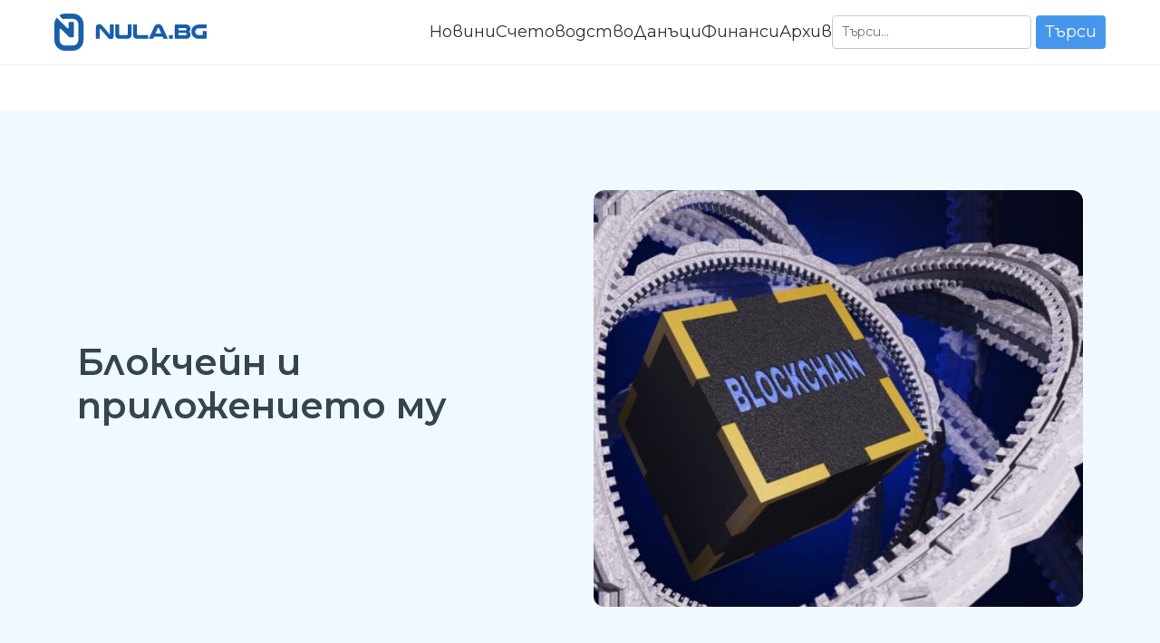

--- FILE ---
content_type: text/html; charset=UTF-8
request_url: https://nula.bg/blog/blockchain/
body_size: 13022
content:
<!doctype html>
<html lang="bg-BG">
<head>
    <meta charset="UTF-8"/>
    <meta name="viewport" content="width=device-width, initial-scale=1, maximum-scale=1"/>

    <meta name='robots' content='index, follow, max-image-preview:large, max-snippet:-1, max-video-preview:-1' />

	<!-- This site is optimized with the Yoast SEO plugin v19.6 - https://yoast.com/wordpress/plugins/seo/ -->
	<title>Блокчейн и приложението му - Blog - Nula.bg</title>
	<meta name="description" content="Блокчейнът е инструмент, който променя правилата на играта в света на бизнеса. Тойпредлага децентрализиран и сигурен начин за извършване на трансакции, съхраняване наданни." />
	<link rel="canonical" href="https://nula.bg/blog/blockchain/" />
	<meta property="og:locale" content="bg_BG" />
	<meta property="og:type" content="article" />
	<meta property="og:title" content="Блокчейн и приложението му - Blog - Nula.bg" />
	<meta property="og:description" content="Блокчейнът е инструмент, който променя правилата на играта в света на бизнеса. Тойпредлага децентрализиран и сигурен начин за извършване на трансакции, съхраняване наданни." />
	<meta property="og:url" content="https://nula.bg/blog/blockchain/" />
	<meta property="og:site_name" content="Blog - Nula.bg" />
	<meta property="article:publisher" content="https://www.facebook.com/nula.bg" />
	<meta property="article:published_time" content="2024-04-25T13:49:22+00:00" />
	<meta property="article:modified_time" content="2024-04-29T09:00:53+00:00" />
	<meta property="og:image" content="https://blog.nula.bg/wp-content/uploads/2024/04/viber_image_2024-04-25_16-48-35-711.jpg" />
	<meta property="og:image:width" content="1228" />
	<meta property="og:image:height" content="1046" />
	<meta property="og:image:type" content="image/jpeg" />
	<meta name="author" content="Александра Димитрова" />
	<meta name="twitter:card" content="summary_large_image" />
	<meta name="twitter:label1" content="Written by" />
	<meta name="twitter:data1" content="Александра Димитрова" />
	<script type="application/ld+json" class="yoast-schema-graph">{"@context":"https://schema.org","@graph":[{"@type":"Article","@id":"https://nula.bg/blog/blockchain/#article","isPartOf":{"@id":"https://nula.bg/blog/blockchain/"},"author":{"name":"Александра Димитрова","@id":"https://nula.bg/blog/#/schema/person/a6b14b02acb66752898d04a1ece0fc1f"},"headline":"Блокчейн и приложението му","datePublished":"2024-04-25T13:49:22+00:00","dateModified":"2024-04-29T09:00:53+00:00","mainEntityOfPage":{"@id":"https://nula.bg/blog/blockchain/"},"wordCount":18,"publisher":{"@id":"https://nula.bg/blog/#organization"},"image":{"@id":"https://nula.bg/blog/blockchain/#primaryimage"},"thumbnailUrl":"https://nula.bg/blog/wp-content/uploads/2024/04/viber_image_2024-04-25_16-48-35-711.jpg","keywords":["finance"],"articleSection":["Uncategorized"],"inLanguage":"bg-BG"},{"@type":"WebPage","@id":"https://nula.bg/blog/blockchain/","url":"https://nula.bg/blog/blockchain/","name":"Блокчейн и приложението му - Blog - Nula.bg","isPartOf":{"@id":"https://nula.bg/blog/#website"},"primaryImageOfPage":{"@id":"https://nula.bg/blog/blockchain/#primaryimage"},"image":{"@id":"https://nula.bg/blog/blockchain/#primaryimage"},"thumbnailUrl":"https://nula.bg/blog/wp-content/uploads/2024/04/viber_image_2024-04-25_16-48-35-711.jpg","datePublished":"2024-04-25T13:49:22+00:00","dateModified":"2024-04-29T09:00:53+00:00","description":"Блокчейнът е инструмент, който променя правилата на играта в света на бизнеса. Тойпредлага децентрализиран и сигурен начин за извършване на трансакции, съхраняване наданни.","breadcrumb":{"@id":"https://nula.bg/blog/blockchain/#breadcrumb"},"inLanguage":"bg-BG","potentialAction":[{"@type":"ReadAction","target":["https://nula.bg/blog/blockchain/"]}]},{"@type":"ImageObject","inLanguage":"bg-BG","@id":"https://nula.bg/blog/blockchain/#primaryimage","url":"https://nula.bg/blog/wp-content/uploads/2024/04/viber_image_2024-04-25_16-48-35-711.jpg","contentUrl":"https://nula.bg/blog/wp-content/uploads/2024/04/viber_image_2024-04-25_16-48-35-711.jpg","width":1228,"height":1046},{"@type":"BreadcrumbList","@id":"https://nula.bg/blog/blockchain/#breadcrumb","itemListElement":[{"@type":"ListItem","position":1,"name":"Home","item":"https://nula.bg/blog/"},{"@type":"ListItem","position":2,"name":"Блокчейн и приложението му"}]},{"@type":"WebSite","@id":"https://nula.bg/blog/#website","url":"https://nula.bg/blog/","name":"Blog - Nula.bg","description":"The missing business banking app","publisher":{"@id":"https://nula.bg/blog/#organization"},"potentialAction":[{"@type":"SearchAction","target":{"@type":"EntryPoint","urlTemplate":"https://nula.bg/blog/?s={search_term_string}"},"query-input":"required name=search_term_string"}],"inLanguage":"bg-BG"},{"@type":"Organization","@id":"https://nula.bg/blog/#organization","name":"Cloud Tech LTD","url":"https://nula.bg/blog/","sameAs":["https://www.facebook.com/nula.bg"],"logo":{"@type":"ImageObject","inLanguage":"bg-BG","@id":"https://nula.bg/blog/#/schema/logo/image/","url":"https://blog.nula.bg/wp-content/uploads/2016/12/nula-blog-logo-02.svg","contentUrl":"https://blog.nula.bg/wp-content/uploads/2016/12/nula-blog-logo-02.svg","width":"1024","height":"1024","caption":"Cloud Tech LTD"},"image":{"@id":"https://nula.bg/blog/#/schema/logo/image/"}},{"@type":"Person","@id":"https://nula.bg/blog/#/schema/person/a6b14b02acb66752898d04a1ece0fc1f","name":"Александра Димитрова","image":{"@type":"ImageObject","inLanguage":"bg-BG","@id":"https://nula.bg/blog/#/schema/person/image/","url":"https://secure.gravatar.com/avatar/ab8bfe2b6c4156bdf3e023ea9165adf4?s=96&d=mm&r=g","contentUrl":"https://secure.gravatar.com/avatar/ab8bfe2b6c4156bdf3e023ea9165adf4?s=96&d=mm&r=g","caption":"Александра Димитрова"},"description":"Казвам се Александра Димитрова и съм последна година студент в специалност “Счетоводство, финанси и дигитални приложения” в Софийски университет “Св. Климент Охридски”. Повече от година работя за Банка ДСК и развивам моите умения като риск експерт. Нещото, което най-много ме вдъхновява е да пътувам и да опознавам нови места по света.","sameAs":["http://www.nula.bg"],"url":"https://nula.bg/blog/author/alexandra/"}]}</script>
	<!-- / Yoast SEO plugin. -->


<link rel='dns-prefetch' href='//nula.bg' />
<link rel="alternate" type="application/rss+xml" title="Blog - Nula.bg &raquo; Поток" href="https://nula.bg/blog/feed/" />
<link rel="alternate" type="application/rss+xml" title="Blog - Nula.bg &raquo; поток за коментари" href="https://nula.bg/blog/comments/feed/" />
<script type="text/javascript">
window._wpemojiSettings = {"baseUrl":"https:\/\/s.w.org\/images\/core\/emoji\/14.0.0\/72x72\/","ext":".png","svgUrl":"https:\/\/s.w.org\/images\/core\/emoji\/14.0.0\/svg\/","svgExt":".svg","source":{"concatemoji":"https:\/\/nula.bg\/blog\/wp-includes\/js\/wp-emoji-release.min.js?ver=6.2.8"}};
/*! This file is auto-generated */
!function(e,a,t){var n,r,o,i=a.createElement("canvas"),p=i.getContext&&i.getContext("2d");function s(e,t){p.clearRect(0,0,i.width,i.height),p.fillText(e,0,0);e=i.toDataURL();return p.clearRect(0,0,i.width,i.height),p.fillText(t,0,0),e===i.toDataURL()}function c(e){var t=a.createElement("script");t.src=e,t.defer=t.type="text/javascript",a.getElementsByTagName("head")[0].appendChild(t)}for(o=Array("flag","emoji"),t.supports={everything:!0,everythingExceptFlag:!0},r=0;r<o.length;r++)t.supports[o[r]]=function(e){if(p&&p.fillText)switch(p.textBaseline="top",p.font="600 32px Arial",e){case"flag":return s("\ud83c\udff3\ufe0f\u200d\u26a7\ufe0f","\ud83c\udff3\ufe0f\u200b\u26a7\ufe0f")?!1:!s("\ud83c\uddfa\ud83c\uddf3","\ud83c\uddfa\u200b\ud83c\uddf3")&&!s("\ud83c\udff4\udb40\udc67\udb40\udc62\udb40\udc65\udb40\udc6e\udb40\udc67\udb40\udc7f","\ud83c\udff4\u200b\udb40\udc67\u200b\udb40\udc62\u200b\udb40\udc65\u200b\udb40\udc6e\u200b\udb40\udc67\u200b\udb40\udc7f");case"emoji":return!s("\ud83e\udef1\ud83c\udffb\u200d\ud83e\udef2\ud83c\udfff","\ud83e\udef1\ud83c\udffb\u200b\ud83e\udef2\ud83c\udfff")}return!1}(o[r]),t.supports.everything=t.supports.everything&&t.supports[o[r]],"flag"!==o[r]&&(t.supports.everythingExceptFlag=t.supports.everythingExceptFlag&&t.supports[o[r]]);t.supports.everythingExceptFlag=t.supports.everythingExceptFlag&&!t.supports.flag,t.DOMReady=!1,t.readyCallback=function(){t.DOMReady=!0},t.supports.everything||(n=function(){t.readyCallback()},a.addEventListener?(a.addEventListener("DOMContentLoaded",n,!1),e.addEventListener("load",n,!1)):(e.attachEvent("onload",n),a.attachEvent("onreadystatechange",function(){"complete"===a.readyState&&t.readyCallback()})),(e=t.source||{}).concatemoji?c(e.concatemoji):e.wpemoji&&e.twemoji&&(c(e.twemoji),c(e.wpemoji)))}(window,document,window._wpemojiSettings);
</script>
<style type="text/css">
img.wp-smiley,
img.emoji {
	display: inline !important;
	border: none !important;
	box-shadow: none !important;
	height: 1em !important;
	width: 1em !important;
	margin: 0 0.07em !important;
	vertical-align: -0.1em !important;
	background: none !important;
	padding: 0 !important;
}
</style>
	<link rel='stylesheet' id='wp-block-library-css' href='https://nula.bg/blog/wp-includes/css/dist/block-library/style.min.css?ver=6.2.8' type='text/css' media='all' />
<link rel='stylesheet' id='classic-theme-styles-css' href='https://nula.bg/blog/wp-includes/css/classic-themes.min.css?ver=6.2.8' type='text/css' media='all' />
<style id='global-styles-inline-css' type='text/css'>
body{--wp--preset--color--black: #000000;--wp--preset--color--cyan-bluish-gray: #abb8c3;--wp--preset--color--white: #ffffff;--wp--preset--color--pale-pink: #f78da7;--wp--preset--color--vivid-red: #cf2e2e;--wp--preset--color--luminous-vivid-orange: #ff6900;--wp--preset--color--luminous-vivid-amber: #fcb900;--wp--preset--color--light-green-cyan: #7bdcb5;--wp--preset--color--vivid-green-cyan: #00d084;--wp--preset--color--pale-cyan-blue: #8ed1fc;--wp--preset--color--vivid-cyan-blue: #0693e3;--wp--preset--color--vivid-purple: #9b51e0;--wp--preset--gradient--vivid-cyan-blue-to-vivid-purple: linear-gradient(135deg,rgba(6,147,227,1) 0%,rgb(155,81,224) 100%);--wp--preset--gradient--light-green-cyan-to-vivid-green-cyan: linear-gradient(135deg,rgb(122,220,180) 0%,rgb(0,208,130) 100%);--wp--preset--gradient--luminous-vivid-amber-to-luminous-vivid-orange: linear-gradient(135deg,rgba(252,185,0,1) 0%,rgba(255,105,0,1) 100%);--wp--preset--gradient--luminous-vivid-orange-to-vivid-red: linear-gradient(135deg,rgba(255,105,0,1) 0%,rgb(207,46,46) 100%);--wp--preset--gradient--very-light-gray-to-cyan-bluish-gray: linear-gradient(135deg,rgb(238,238,238) 0%,rgb(169,184,195) 100%);--wp--preset--gradient--cool-to-warm-spectrum: linear-gradient(135deg,rgb(74,234,220) 0%,rgb(151,120,209) 20%,rgb(207,42,186) 40%,rgb(238,44,130) 60%,rgb(251,105,98) 80%,rgb(254,248,76) 100%);--wp--preset--gradient--blush-light-purple: linear-gradient(135deg,rgb(255,206,236) 0%,rgb(152,150,240) 100%);--wp--preset--gradient--blush-bordeaux: linear-gradient(135deg,rgb(254,205,165) 0%,rgb(254,45,45) 50%,rgb(107,0,62) 100%);--wp--preset--gradient--luminous-dusk: linear-gradient(135deg,rgb(255,203,112) 0%,rgb(199,81,192) 50%,rgb(65,88,208) 100%);--wp--preset--gradient--pale-ocean: linear-gradient(135deg,rgb(255,245,203) 0%,rgb(182,227,212) 50%,rgb(51,167,181) 100%);--wp--preset--gradient--electric-grass: linear-gradient(135deg,rgb(202,248,128) 0%,rgb(113,206,126) 100%);--wp--preset--gradient--midnight: linear-gradient(135deg,rgb(2,3,129) 0%,rgb(40,116,252) 100%);--wp--preset--duotone--dark-grayscale: url('#wp-duotone-dark-grayscale');--wp--preset--duotone--grayscale: url('#wp-duotone-grayscale');--wp--preset--duotone--purple-yellow: url('#wp-duotone-purple-yellow');--wp--preset--duotone--blue-red: url('#wp-duotone-blue-red');--wp--preset--duotone--midnight: url('#wp-duotone-midnight');--wp--preset--duotone--magenta-yellow: url('#wp-duotone-magenta-yellow');--wp--preset--duotone--purple-green: url('#wp-duotone-purple-green');--wp--preset--duotone--blue-orange: url('#wp-duotone-blue-orange');--wp--preset--font-size--small: 13px;--wp--preset--font-size--medium: 20px;--wp--preset--font-size--large: 36px;--wp--preset--font-size--x-large: 42px;--wp--preset--spacing--20: 0.44rem;--wp--preset--spacing--30: 0.67rem;--wp--preset--spacing--40: 1rem;--wp--preset--spacing--50: 1.5rem;--wp--preset--spacing--60: 2.25rem;--wp--preset--spacing--70: 3.38rem;--wp--preset--spacing--80: 5.06rem;--wp--preset--shadow--natural: 6px 6px 9px rgba(0, 0, 0, 0.2);--wp--preset--shadow--deep: 12px 12px 50px rgba(0, 0, 0, 0.4);--wp--preset--shadow--sharp: 6px 6px 0px rgba(0, 0, 0, 0.2);--wp--preset--shadow--outlined: 6px 6px 0px -3px rgba(255, 255, 255, 1), 6px 6px rgba(0, 0, 0, 1);--wp--preset--shadow--crisp: 6px 6px 0px rgba(0, 0, 0, 1);}:where(.is-layout-flex){gap: 0.5em;}body .is-layout-flow > .alignleft{float: left;margin-inline-start: 0;margin-inline-end: 2em;}body .is-layout-flow > .alignright{float: right;margin-inline-start: 2em;margin-inline-end: 0;}body .is-layout-flow > .aligncenter{margin-left: auto !important;margin-right: auto !important;}body .is-layout-constrained > .alignleft{float: left;margin-inline-start: 0;margin-inline-end: 2em;}body .is-layout-constrained > .alignright{float: right;margin-inline-start: 2em;margin-inline-end: 0;}body .is-layout-constrained > .aligncenter{margin-left: auto !important;margin-right: auto !important;}body .is-layout-constrained > :where(:not(.alignleft):not(.alignright):not(.alignfull)){max-width: var(--wp--style--global--content-size);margin-left: auto !important;margin-right: auto !important;}body .is-layout-constrained > .alignwide{max-width: var(--wp--style--global--wide-size);}body .is-layout-flex{display: flex;}body .is-layout-flex{flex-wrap: wrap;align-items: center;}body .is-layout-flex > *{margin: 0;}:where(.wp-block-columns.is-layout-flex){gap: 2em;}.has-black-color{color: var(--wp--preset--color--black) !important;}.has-cyan-bluish-gray-color{color: var(--wp--preset--color--cyan-bluish-gray) !important;}.has-white-color{color: var(--wp--preset--color--white) !important;}.has-pale-pink-color{color: var(--wp--preset--color--pale-pink) !important;}.has-vivid-red-color{color: var(--wp--preset--color--vivid-red) !important;}.has-luminous-vivid-orange-color{color: var(--wp--preset--color--luminous-vivid-orange) !important;}.has-luminous-vivid-amber-color{color: var(--wp--preset--color--luminous-vivid-amber) !important;}.has-light-green-cyan-color{color: var(--wp--preset--color--light-green-cyan) !important;}.has-vivid-green-cyan-color{color: var(--wp--preset--color--vivid-green-cyan) !important;}.has-pale-cyan-blue-color{color: var(--wp--preset--color--pale-cyan-blue) !important;}.has-vivid-cyan-blue-color{color: var(--wp--preset--color--vivid-cyan-blue) !important;}.has-vivid-purple-color{color: var(--wp--preset--color--vivid-purple) !important;}.has-black-background-color{background-color: var(--wp--preset--color--black) !important;}.has-cyan-bluish-gray-background-color{background-color: var(--wp--preset--color--cyan-bluish-gray) !important;}.has-white-background-color{background-color: var(--wp--preset--color--white) !important;}.has-pale-pink-background-color{background-color: var(--wp--preset--color--pale-pink) !important;}.has-vivid-red-background-color{background-color: var(--wp--preset--color--vivid-red) !important;}.has-luminous-vivid-orange-background-color{background-color: var(--wp--preset--color--luminous-vivid-orange) !important;}.has-luminous-vivid-amber-background-color{background-color: var(--wp--preset--color--luminous-vivid-amber) !important;}.has-light-green-cyan-background-color{background-color: var(--wp--preset--color--light-green-cyan) !important;}.has-vivid-green-cyan-background-color{background-color: var(--wp--preset--color--vivid-green-cyan) !important;}.has-pale-cyan-blue-background-color{background-color: var(--wp--preset--color--pale-cyan-blue) !important;}.has-vivid-cyan-blue-background-color{background-color: var(--wp--preset--color--vivid-cyan-blue) !important;}.has-vivid-purple-background-color{background-color: var(--wp--preset--color--vivid-purple) !important;}.has-black-border-color{border-color: var(--wp--preset--color--black) !important;}.has-cyan-bluish-gray-border-color{border-color: var(--wp--preset--color--cyan-bluish-gray) !important;}.has-white-border-color{border-color: var(--wp--preset--color--white) !important;}.has-pale-pink-border-color{border-color: var(--wp--preset--color--pale-pink) !important;}.has-vivid-red-border-color{border-color: var(--wp--preset--color--vivid-red) !important;}.has-luminous-vivid-orange-border-color{border-color: var(--wp--preset--color--luminous-vivid-orange) !important;}.has-luminous-vivid-amber-border-color{border-color: var(--wp--preset--color--luminous-vivid-amber) !important;}.has-light-green-cyan-border-color{border-color: var(--wp--preset--color--light-green-cyan) !important;}.has-vivid-green-cyan-border-color{border-color: var(--wp--preset--color--vivid-green-cyan) !important;}.has-pale-cyan-blue-border-color{border-color: var(--wp--preset--color--pale-cyan-blue) !important;}.has-vivid-cyan-blue-border-color{border-color: var(--wp--preset--color--vivid-cyan-blue) !important;}.has-vivid-purple-border-color{border-color: var(--wp--preset--color--vivid-purple) !important;}.has-vivid-cyan-blue-to-vivid-purple-gradient-background{background: var(--wp--preset--gradient--vivid-cyan-blue-to-vivid-purple) !important;}.has-light-green-cyan-to-vivid-green-cyan-gradient-background{background: var(--wp--preset--gradient--light-green-cyan-to-vivid-green-cyan) !important;}.has-luminous-vivid-amber-to-luminous-vivid-orange-gradient-background{background: var(--wp--preset--gradient--luminous-vivid-amber-to-luminous-vivid-orange) !important;}.has-luminous-vivid-orange-to-vivid-red-gradient-background{background: var(--wp--preset--gradient--luminous-vivid-orange-to-vivid-red) !important;}.has-very-light-gray-to-cyan-bluish-gray-gradient-background{background: var(--wp--preset--gradient--very-light-gray-to-cyan-bluish-gray) !important;}.has-cool-to-warm-spectrum-gradient-background{background: var(--wp--preset--gradient--cool-to-warm-spectrum) !important;}.has-blush-light-purple-gradient-background{background: var(--wp--preset--gradient--blush-light-purple) !important;}.has-blush-bordeaux-gradient-background{background: var(--wp--preset--gradient--blush-bordeaux) !important;}.has-luminous-dusk-gradient-background{background: var(--wp--preset--gradient--luminous-dusk) !important;}.has-pale-ocean-gradient-background{background: var(--wp--preset--gradient--pale-ocean) !important;}.has-electric-grass-gradient-background{background: var(--wp--preset--gradient--electric-grass) !important;}.has-midnight-gradient-background{background: var(--wp--preset--gradient--midnight) !important;}.has-small-font-size{font-size: var(--wp--preset--font-size--small) !important;}.has-medium-font-size{font-size: var(--wp--preset--font-size--medium) !important;}.has-large-font-size{font-size: var(--wp--preset--font-size--large) !important;}.has-x-large-font-size{font-size: var(--wp--preset--font-size--x-large) !important;}
.wp-block-navigation a:where(:not(.wp-element-button)){color: inherit;}
:where(.wp-block-columns.is-layout-flex){gap: 2em;}
.wp-block-pullquote{font-size: 1.5em;line-height: 1.6;}
</style>
<link rel='stylesheet' id='sib-front-css-css' href='https://nula.bg/blog/wp-content/plugins/mailin/css/mailin-front.css?ver=6.2.8' type='text/css' media='all' />
<script type='text/javascript' src='https://nula.bg/blog/wp-includes/js/jquery/jquery.min.js?ver=3.6.4' id='jquery-core-js'></script>
<script type='text/javascript' src='https://nula.bg/blog/wp-includes/js/jquery/jquery-migrate.min.js?ver=3.4.0' id='jquery-migrate-js'></script>
<script type='text/javascript' id='sib-front-js-js-extra'>
/* <![CDATA[ */
var sibErrMsg = {"invalidMail":"Please fill out valid email address","requiredField":"Please fill out required fields","invalidDateFormat":"Please fill out valid date format","invalidSMSFormat":"Please fill out valid phone number"};
var ajax_sib_front_object = {"ajax_url":"https:\/\/nula.bg\/blog\/wp-admin\/admin-ajax.php","ajax_nonce":"23f0198133","flag_url":"https:\/\/nula.bg\/blog\/wp-content\/plugins\/mailin\/img\/flags\/"};
/* ]]> */
</script>
<script type='text/javascript' src='https://nula.bg/blog/wp-content/plugins/mailin/js/mailin-front.js?ver=1703025324' id='sib-front-js-js'></script>
<link rel="https://api.w.org/" href="https://nula.bg/blog/wp-json/" /><link rel="alternate" type="application/json" href="https://nula.bg/blog/wp-json/wp/v2/posts/100001777" /><link rel="EditURI" type="application/rsd+xml" title="RSD" href="https://nula.bg/blog/xmlrpc.php?rsd" />
<link rel="wlwmanifest" type="application/wlwmanifest+xml" href="https://nula.bg/blog/wp-includes/wlwmanifest.xml" />
<meta name="generator" content="WordPress 6.2.8" />
<link rel='shortlink' href='https://nula.bg/blog/?p=100001777' />
<link rel="alternate" type="application/json+oembed" href="https://nula.bg/blog/wp-json/oembed/1.0/embed?url=https%3A%2F%2Fnula.bg%2Fblog%2Fblockchain%2F" />
<link rel="alternate" type="text/xml+oembed" href="https://nula.bg/blog/wp-json/oembed/1.0/embed?url=https%3A%2F%2Fnula.bg%2Fblog%2Fblockchain%2F&#038;format=xml" />

<!-- Google tag (gtag.js) -->
<script async src="https://www.googletagmanager.com/gtag/js?id=G-TKC8JD21XD"></script>
<script>
  window.dataLayer = window.dataLayer || [];
  function gtag(){dataLayer.push(arguments);}
  gtag('js', new Date());

  gtag('config', 'G-TKC8JD21XD');
</script>

<meta name="generator" content="Elementor 3.23.4; features: e_optimized_css_loading, e_font_icon_svg, additional_custom_breakpoints, e_optimized_control_loading, e_lazyload, e_element_cache; settings: css_print_method-external, google_font-enabled, font_display-swap">
			<style>
				.e-con.e-parent:nth-of-type(n+4):not(.e-lazyloaded):not(.e-no-lazyload),
				.e-con.e-parent:nth-of-type(n+4):not(.e-lazyloaded):not(.e-no-lazyload) * {
					background-image: none !important;
				}
				@media screen and (max-height: 1024px) {
					.e-con.e-parent:nth-of-type(n+3):not(.e-lazyloaded):not(.e-no-lazyload),
					.e-con.e-parent:nth-of-type(n+3):not(.e-lazyloaded):not(.e-no-lazyload) * {
						background-image: none !important;
					}
				}
				@media screen and (max-height: 640px) {
					.e-con.e-parent:nth-of-type(n+2):not(.e-lazyloaded):not(.e-no-lazyload),
					.e-con.e-parent:nth-of-type(n+2):not(.e-lazyloaded):not(.e-no-lazyload) * {
						background-image: none !important;
					}
				}
			</style>
			
    <link rel="apple-touch-icon" sizes="180x180"
          href="https://nula.bg/blog/wp-content/themes/nulabg/icon/apple-touch-icon.png">
    <link rel="icon" type="image/png" sizes="32x32"
          href="https://nula.bg/blog/wp-content/themes/nulabg/icon/favicon-32x32.png">
    <link rel="icon" type="image/png" sizes="16x16"
          href="https://nula.bg/blog/wp-content/themes/nulabg/icon/favicon-16x16.png">
    <link rel="manifest" href="https://nula.bg/blog/wp-content/themes/nulabg/icon/site.webmanifest">
    <link rel="mask-icon" href="https://nula.bg/blog/wp-content/themes/nulabg/icon/safari-pinned-tab.svg" color="#4696ec">
    <link rel="shortcut icon" href="https://nula.bg/blog/wp-content/themes/nulabg/icon/favicon.ico">
    <meta name="msapplication-TileColor" content="#4696ec">
    <meta name="msapplication-config" content="https://nula.bg/blog/wp-content/themes/nulabg/icon/browserconfig.xml">
    <meta name="theme-color" content="#ffffff">

    <link href="https://fonts.googleapis.com/css2?family=Montserrat:ital,wght@0,300;0,400;0,600;0,700;1,300;1,400;1,600;1,700&amp;display=swap"
          rel="stylesheet">

    <link href="https://nula.bg/css/front_new.32a383c125735bedaeae225b67f5f416.css" rel="stylesheet">
    <style>

        .dropdown-menu-desktop {
            margin-left: 550px;
        }
		
		.dropdown-menu-mobile{
			margin-left: 150px;
		}

		
    </style>

</head>
<body class="post-template-default single single-post postid-100001777 single-format-standard elementor-default elementor-kit-100001923">
<svg xmlns="http://www.w3.org/2000/svg" viewBox="0 0 0 0" width="0" height="0" focusable="false" role="none" style="visibility: hidden; position: absolute; left: -9999px; overflow: hidden;" ><defs><filter id="wp-duotone-dark-grayscale"><feColorMatrix color-interpolation-filters="sRGB" type="matrix" values=" .299 .587 .114 0 0 .299 .587 .114 0 0 .299 .587 .114 0 0 .299 .587 .114 0 0 " /><feComponentTransfer color-interpolation-filters="sRGB" ><feFuncR type="table" tableValues="0 0.49803921568627" /><feFuncG type="table" tableValues="0 0.49803921568627" /><feFuncB type="table" tableValues="0 0.49803921568627" /><feFuncA type="table" tableValues="1 1" /></feComponentTransfer><feComposite in2="SourceGraphic" operator="in" /></filter></defs></svg><svg xmlns="http://www.w3.org/2000/svg" viewBox="0 0 0 0" width="0" height="0" focusable="false" role="none" style="visibility: hidden; position: absolute; left: -9999px; overflow: hidden;" ><defs><filter id="wp-duotone-grayscale"><feColorMatrix color-interpolation-filters="sRGB" type="matrix" values=" .299 .587 .114 0 0 .299 .587 .114 0 0 .299 .587 .114 0 0 .299 .587 .114 0 0 " /><feComponentTransfer color-interpolation-filters="sRGB" ><feFuncR type="table" tableValues="0 1" /><feFuncG type="table" tableValues="0 1" /><feFuncB type="table" tableValues="0 1" /><feFuncA type="table" tableValues="1 1" /></feComponentTransfer><feComposite in2="SourceGraphic" operator="in" /></filter></defs></svg><svg xmlns="http://www.w3.org/2000/svg" viewBox="0 0 0 0" width="0" height="0" focusable="false" role="none" style="visibility: hidden; position: absolute; left: -9999px; overflow: hidden;" ><defs><filter id="wp-duotone-purple-yellow"><feColorMatrix color-interpolation-filters="sRGB" type="matrix" values=" .299 .587 .114 0 0 .299 .587 .114 0 0 .299 .587 .114 0 0 .299 .587 .114 0 0 " /><feComponentTransfer color-interpolation-filters="sRGB" ><feFuncR type="table" tableValues="0.54901960784314 0.98823529411765" /><feFuncG type="table" tableValues="0 1" /><feFuncB type="table" tableValues="0.71764705882353 0.25490196078431" /><feFuncA type="table" tableValues="1 1" /></feComponentTransfer><feComposite in2="SourceGraphic" operator="in" /></filter></defs></svg><svg xmlns="http://www.w3.org/2000/svg" viewBox="0 0 0 0" width="0" height="0" focusable="false" role="none" style="visibility: hidden; position: absolute; left: -9999px; overflow: hidden;" ><defs><filter id="wp-duotone-blue-red"><feColorMatrix color-interpolation-filters="sRGB" type="matrix" values=" .299 .587 .114 0 0 .299 .587 .114 0 0 .299 .587 .114 0 0 .299 .587 .114 0 0 " /><feComponentTransfer color-interpolation-filters="sRGB" ><feFuncR type="table" tableValues="0 1" /><feFuncG type="table" tableValues="0 0.27843137254902" /><feFuncB type="table" tableValues="0.5921568627451 0.27843137254902" /><feFuncA type="table" tableValues="1 1" /></feComponentTransfer><feComposite in2="SourceGraphic" operator="in" /></filter></defs></svg><svg xmlns="http://www.w3.org/2000/svg" viewBox="0 0 0 0" width="0" height="0" focusable="false" role="none" style="visibility: hidden; position: absolute; left: -9999px; overflow: hidden;" ><defs><filter id="wp-duotone-midnight"><feColorMatrix color-interpolation-filters="sRGB" type="matrix" values=" .299 .587 .114 0 0 .299 .587 .114 0 0 .299 .587 .114 0 0 .299 .587 .114 0 0 " /><feComponentTransfer color-interpolation-filters="sRGB" ><feFuncR type="table" tableValues="0 0" /><feFuncG type="table" tableValues="0 0.64705882352941" /><feFuncB type="table" tableValues="0 1" /><feFuncA type="table" tableValues="1 1" /></feComponentTransfer><feComposite in2="SourceGraphic" operator="in" /></filter></defs></svg><svg xmlns="http://www.w3.org/2000/svg" viewBox="0 0 0 0" width="0" height="0" focusable="false" role="none" style="visibility: hidden; position: absolute; left: -9999px; overflow: hidden;" ><defs><filter id="wp-duotone-magenta-yellow"><feColorMatrix color-interpolation-filters="sRGB" type="matrix" values=" .299 .587 .114 0 0 .299 .587 .114 0 0 .299 .587 .114 0 0 .299 .587 .114 0 0 " /><feComponentTransfer color-interpolation-filters="sRGB" ><feFuncR type="table" tableValues="0.78039215686275 1" /><feFuncG type="table" tableValues="0 0.94901960784314" /><feFuncB type="table" tableValues="0.35294117647059 0.47058823529412" /><feFuncA type="table" tableValues="1 1" /></feComponentTransfer><feComposite in2="SourceGraphic" operator="in" /></filter></defs></svg><svg xmlns="http://www.w3.org/2000/svg" viewBox="0 0 0 0" width="0" height="0" focusable="false" role="none" style="visibility: hidden; position: absolute; left: -9999px; overflow: hidden;" ><defs><filter id="wp-duotone-purple-green"><feColorMatrix color-interpolation-filters="sRGB" type="matrix" values=" .299 .587 .114 0 0 .299 .587 .114 0 0 .299 .587 .114 0 0 .299 .587 .114 0 0 " /><feComponentTransfer color-interpolation-filters="sRGB" ><feFuncR type="table" tableValues="0.65098039215686 0.40392156862745" /><feFuncG type="table" tableValues="0 1" /><feFuncB type="table" tableValues="0.44705882352941 0.4" /><feFuncA type="table" tableValues="1 1" /></feComponentTransfer><feComposite in2="SourceGraphic" operator="in" /></filter></defs></svg><svg xmlns="http://www.w3.org/2000/svg" viewBox="0 0 0 0" width="0" height="0" focusable="false" role="none" style="visibility: hidden; position: absolute; left: -9999px; overflow: hidden;" ><defs><filter id="wp-duotone-blue-orange"><feColorMatrix color-interpolation-filters="sRGB" type="matrix" values=" .299 .587 .114 0 0 .299 .587 .114 0 0 .299 .587 .114 0 0 .299 .587 .114 0 0 " /><feComponentTransfer color-interpolation-filters="sRGB" ><feFuncR type="table" tableValues="0.098039215686275 1" /><feFuncG type="table" tableValues="0 0.66274509803922" /><feFuncB type="table" tableValues="0.84705882352941 0.41960784313725" /><feFuncA type="table" tableValues="1 1" /></feComponentTransfer><feComposite in2="SourceGraphic" operator="in" /></filter></defs></svg>
<nav id="main-nav" style="position: fixed; top: 0; width: 100%; background-color: #ffffff; border-bottom: 1px solid #eee; z-index: 1000; padding: 10px 0;">
    <div style="max-width: 1200px; margin: 0 auto; padding: 0 20px; display: flex; align-items: center; justify-content: space-between;">
        <a class="navbar-brand" href="https://nula.bg" style="display: inline-block;">
            <img class="logo-img" src="https://nula.bg/img/front/logo-img.svg" alt="Nula Logo" style="height: 50px;">
        </a>

        <div style="display: flex; align-items: center; gap: 20px;">
            <ul style="list-style: none; display: flex; gap: 20px; margin: 0; padding: 0;">
                <li><a href="https://blog.nula.bg" style="text-decoration: none; color: #333; font-weight: 500;">Новини</a></li>
                <li><a href="https://blog.nula.bg/category/accounting" style="text-decoration: none; color: #333; font-weight: 500;">Счетоводство</a></li>
                <li><a href="https://blog.nula.bg/category/tax" style="text-decoration: none; color: #333; font-weight: 500;">Данъци</a></li>
                <li><a href="https://blog.nula.bg/category/finance" style="text-decoration: none; color: #333; font-weight: 500;">Финанси</a></li>
                <li><a href="/" style="text-decoration: none; color: #333; font-weight: 500;">Архив </a></li>
            </ul>

            <!-- Search form -->
            <form role="search" method="get" action="https://nula.bg/blog/" style="display: flex;">
                <input type="search" name="s" placeholder="Търси…" value=""
                       style="padding: 5px 10px; border: 1px solid #ccc; border-radius: 4px; font-size: 14px;">
                <button type="submit" style="padding: 5px 10px; margin-left: 5px; background-color: #4696ec; color: white; border: none; border-radius: 4px; cursor: pointer;">
                    Търси
                </button>
            </form>
        </div>
    </div>
</nav>



<main id="main-content">
    <!-- Main content goes here -->
</main>

			<script type='text/javascript'>
				const lazyloadRunObserver = () => {
					const lazyloadBackgrounds = document.querySelectorAll( `.e-con.e-parent:not(.e-lazyloaded)` );
					const lazyloadBackgroundObserver = new IntersectionObserver( ( entries ) => {
						entries.forEach( ( entry ) => {
							if ( entry.isIntersecting ) {
								let lazyloadBackground = entry.target;
								if( lazyloadBackground ) {
									lazyloadBackground.classList.add( 'e-lazyloaded' );
								}
								lazyloadBackgroundObserver.unobserve( entry.target );
							}
						});
					}, { rootMargin: '200px 0px 200px 0px' } );
					lazyloadBackgrounds.forEach( ( lazyloadBackground ) => {
						lazyloadBackgroundObserver.observe( lazyloadBackground );
					} );
				};
				const events = [
					'DOMContentLoaded',
					'elementor/lazyload/observe',
				];
				events.forEach( ( event ) => {
					document.addEventListener( event, lazyloadRunObserver );
				} );
			</script>
			</body>
</html>
    <div class="jumbotron jumbotron-fluid bg-pale-gray">
        <div class="container">
            <div class="row flex-md-row-reverse align-items-center">
                <div class="col-12 col-md-6">
					                        <img class="img-fluid rounded" src="https://nula.bg/blog/wp-content/uploads/2024/04/viber_image_2024-04-25_16-48-35-711.jpg" alt="Блокчейн и приложението му">
					                </div>
                <div class="col-12 col-md-6 mt-3">
                    <div>
                        <h1 class="display-2 mb-4">
							Блокчейн и приложението му                        </h1>
                    </div>
                </div>
            </div>
        </div>
    </div>
    <div class="container">
        <div class="row">
            <div class="col-12 mb-3">
                <strong>Автор:</strong>
                <a href="https://nula.bg/blog/author/alexandra/">
                    Александра Димитрова                </a>
            </div>
	                                    <div class="col-12 mb-3">
                    <strong>Тагове:</strong>
                                            <a href="https://nula.bg/blog/tag/finance/">
                            #finance                        </a>
		                            </div>
                        <div class="col-12 mb-3">
				
<p>През последните няколко години терминът „блокчейн“ се използва често, особено във<br>връзка с криптовалути като биткойн. Но всъщност какво точно е представлява тази<br>технология? Изглежда, че това понятие е доста абстрактно, тъй като няма реално значение,<br>което може да се обясни просто.</p>



<p><br>Блокчейнът е инструмент, който променя правилата на играта в света на бизнеса. Той<br>предлага децентрализиран и сигурен начин за извършване на трансакции и съхраняване на<br>данни. В своята същност той може да се определи като децентрализирана и разпределена<br>система за водене на счетоводни книги. Казано по-просто, цифровата счетоводна книга е<br>нещо като електронна таблица на Google, споделена между множество компютри в<br>мрежата, в която се съхраняват записи на трансакции въз основа на действителни покупки.<br>Интересното в случая е, че всеки може да види данните, но не може да ги повреди.</p>



<p><br>Блокчейнът работи добре именно за криптовалутите, тъй като децентрализираните<br>блокови вериги са неизменни, което означава, че въведените данни са необратими и<br>осигуряват постоянен запис на трансакциите.</p>



<p><br>За аналог, си представете банков служител, който записва всяка обработена трансакция на<br>лист хартия, а след това групира набор от документи в по-голям „блок“ от данни. Накрая<br>касиерът споделя тези данни с огромен брой хора и всеки от тях проверява трансакцията.</p>



<p><br>Едно от основните предимства на тази технология е способността ѝ да повишава<br>сигурността. Тя постига това, като премахва необходимостта от посредници или трети<br>страни в трансакциите. Повишената сигурност води до по-голяма прозрачност, тъй като<br>всички транзакции се записват, за да може всеки да ги види.</p>



<p><br><strong>Ползите от блокчейн:</strong></p>



<ul>
<li><strong>Спестяване на време<br></strong>Фактът, че трансакциите се добавят към блокчейн незабавно от всички членове на мрежата<br>едновременно, може да окаже реално въздействие върху скоростта на трансакциите между<br>членовете на една и съща мрежа. Например, изготвянето на акредитив може да отнеме<br>няколко дни. С блокчейн то ще бъде обменено незабавно.</li>
</ul>



<p></p>



<ul>
<li><strong>Спестени пари<br></strong>Всички членове актуализират блокчейна по едно и също време, с други думи, всички те са<br>съгласни със състоянието на регистъра, който споделят. По този начин се избягва<br>необходимостта от вътрешни и външни одити за всеки член на мрежата.</li>
</ul>



<p></p>



<ul>
<li><strong>Ограничаване на рисковете<br></strong>Първо, защото регистърът е децентрализиран, което означава, че всички членове на<br>мрежата разполагат с копие. Този аспект прави блоковите вериги по-устойчиви на рисковете от кибератаки. Към това се добавя и фактът, че блокчейн са защитени от много силни криптографски механизми.</li>
</ul>



<p>Освен това има само един общ регистър, а не различен регистър за всеки член, което значително ограничава риска от несъответствия между различните регистри.</p>



<p>По-често използвана в цифровата икономика, блокчейн технологията представлява все по-голям интерес за много сектори, като например финансите, застраховането, здравеопазването, търговията на дребно и т.н. Те виждат приложения за нея, които биха им позволили да осигурят по-добра проследимост на продуктите, да подобрят сигурността на финансовите и търговските транзакции, автоматично да задействат застрахователни искове и т.н. Има много възможни приложения на блокчейн в бизнеса и потенциалът за растеж на този тип приложения само ще се увеличава през следващите няколко години. </p>



<p></p>



<p><strong>Блокчейн за бизнеса в банковия сектор </strong></p>



<p>Блокчейн преобръща правилата и стандартите на банковия сектор, като предлага голям брой възможности за улесняване и защита на обмена. Много банки решиха да възприемат тази технология, за да предотвратят хакерски атаки при дистанционни плащания или търговия с акции. Блокчейн също така дава възможност на банките да удостоверяват трансакциите в много по-кратки срокове и да улесняват обмена на чувствителна информация между различните участници в един финансов център, без да нарушават търговските им данни.</p>



<p></p>



<p><strong>Блокчейн за застрахователни компании</strong></p>



<p>Блокчейн може да помогне на застрахователните компании, като гарантира опростени процедури и по-бързи възстановявания чрез интелигентни договори. Чрез използването на тази технология застрахователите могат да постигнат оперативна ефективност и д намалят разходите си. Първите инициативи са стартирани от застрахователни компании с предложения за застраховки от типа „peer-to-peer“ или индексни застраховки. </p>



<p></p>



<p><strong>Блокчейн за здравни компании</strong></p>



<p> Възможно е блокчейн да подобри проследяването и проследяването на лекарствата с рецепта по всяка верига на доставка. Тази система би могла да идентифицира аномалии и бързо да изтегля неефективни лекарства или да идентифицира фалшиви лекарства. </p>



<p><strong>Конкретни примери за приложение на блокчейн</strong></p>



<p> В хранително-вкусовата промишленост, Carrefour е една от първите компании, които използват блокчейн. Първоначално, през 2017 г., тя разработва система за проследяване на пюре Mouseline. Налице е следната информация: произход на картофите, името на производителя, място на преработка, датата на опаковане и т.н. </p>



<p>Благодарение на блокчейн технологията, компанията е успяла да осигури по-голяма видимост на жизнения цикъл на закупения продукт. От гледна точка на потребителя всичко е прозрачно: просто се сканира QR код, за да се достъпи цялата тази информация.</p>



<p>Веригата за доставки на части за Airbus е отличен пример за междуотраслова организация,<br>в която блокчейн добавя стойност.</p>



<p><br>Тази организация дава възможност да се записват всички части и техният произход в<br>блокчейн, както и програмата, която ги е създала, и тяхната замяна. С други думи,<br>блокчейн осигурява централизирана база данни за всички компоненти на самолета и<br>времето, в което са били добавени към него.</p>



<p><br>Следователно тази база данни е доказателство за произхода на частите, начина на тяхното<br>производство и маршрута на сглобяване. Това дава възможност за незабавно откриване на<br>повредени части и извеждане на произхода на проблема.</p>



<p><br>Някои институции (банки или компании за недвижими имоти) може да имат интерес да<br>включат целия си портфейл от имоти в блокчейн, за да гарантират, че оценката му е<br>достъпна за всички страни, които имат интерес към него, по сигурен начин.</p>



<p><br>В този случай блокчейн предлага възможност за преглед в реално време на целия<br>портфейл и неговата оценка, което насърчава мениджърите да го управляват по-добре и да<br>разбират свързаните с него рискове.</p>



<p><br>Блокчейн се захранва с транзакции от различните системи на организацията. Така<br>организацията разполага с хронологичен и защитен от фалшификации запис, което<br>значително улеснява вътрешния одит и спестява много време и средства.</p>
            </div>
        </div>
    </div>
    <div class="jumbotron jumbotron-fluid bg-pale-gray">
        <div class="container">
            <div class="row flex-md-row-reverse align-items-center">
                <div class="col-12 col-md-6 text-center">
                    <img class="img-fluid rounded-circle" src="https://secure.gravatar.com/avatar/ab8bfe2b6c4156bdf3e023ea9165adf4?s=450&d=mm&r=g" alt="Блокчейн и приложението му">
                </div>
                <div class="col-12 col-md-6 mt-3 text-center text-md-left">
                    <div>
                        <h1 class="display-1 mb-4">
							Александра Димитрова                        </h1>
                        <p>
							Казвам се Александра Димитрова и съм последна година студент в специалност “Счетоводство, финанси и дигитални приложения” в Софийски университет “Св. Климент Охридски”. Повече от година работя за Банка ДСК и развивам моите умения като риск експерт. Нещото, което най-много ме вдъхновява е да пътувам и да опознавам нови места по света.                        </p>
                    </div>
                </div>
            </div>
        </div>
    </div>
    <div class="container py-5">
        <div class="row">
			                <div class="col-12 col-md-4 mb-3">
                    <div class="card border-0 shadow-none bg-transparent h-100">
						                            <img src="https://nula.bg/blog/wp-content/uploads/2026/01/kelly-sikkema-PXl_S152jNM-unsplash-350x230.jpg" class="card-img-top rounded" alt="NULA приключи успешно прехода към Еврото">
						                        <div class="card-body p-0 my-3">
                            <p class="mb-2">
								08/01/2026                            </p>
                            <h5 class="card-title-item display-3 font-weight-bold mb-2">
								NULA приключи успешно прехода към Еврото                            </h5>
                            <p class="card-text font-size-18">
								<p>Вече са активни и налични всички функционалности в NULA, свързани с превалутиране и подготовка за преминаване към еврото през 2026 г. Процесите са разработени с цел да улеснят работата Ви и да осигурят максимална коректност при прехвърляне на данните и последваща обработка след влизането в сила на промяната.</p>
                            </p>
                            <p>
                                <span class="font-weight-bold">
                                    Виж още
                                </span>
                            </p>
                        </div>
                        <a class="stretched-link" href="https://nula.bg/blog/bgn-to-eur-migration/"></a>
                    </div>
                </div>
			                <div class="col-12 col-md-4 mb-3">
                    <div class="card border-0 shadow-none bg-transparent h-100">
						                            <img src="https://nula.bg/blog/wp-content/uploads/2025/12/bulgarian_christmas-350x230.jpg" class="card-img-top rounded" alt="„Да подарим светлина. Да бъдем светлина.“">
						                        <div class="card-body p-0 my-3">
                            <p class="mb-2">
								07/12/2025                            </p>
                            <h5 class="card-title-item display-3 font-weight-bold mb-2">
								„Да подарим светлина. Да бъдем светлина.“                            </h5>
                            <p class="card-text font-size-18">
								<p>На 7 декември от 10:00 до 18:00 часа, в София Хотел Балкан се случва нещо повече от благотворителен базар — ражда се една истинска Коледна приказка за доброто, под патронажа на вицепрезидента на Република България г-жа Илияна Йотова.</p>
                            </p>
                            <p>
                                <span class="font-weight-bold">
                                    Виж още
                                </span>
                            </p>
                        </div>
                        <a class="stretched-link" href="https://nula.bg/blog/bulgarian-christmas/"></a>
                    </div>
                </div>
			                <div class="col-12 col-md-4 mb-3">
                    <div class="card border-0 shadow-none bg-transparent h-100">
						                            <img src="https://nula.bg/blog/wp-content/uploads/2025/12/ChatGPT-Image-Dec-2-2025-at-11_45_22-AM-350x230.png" class="card-img-top rounded" alt="Как счетоводителите работят по-ефективно с клиентите си чрез NULA">
						                        <div class="card-body p-0 my-3">
                            <p class="mb-2">
								02/12/2025                            </p>
                            <h5 class="card-title-item display-3 font-weight-bold mb-2">
								Как счетоводителите работят по-ефективно с клиентите си чрез NULA                            </h5>
                            <p class="card-text font-size-18">
								<p>Партньорската програма за счетоводители на NULA е създадена с цел да даде възможност на счетоводните компании да предоставят модерен, автоматизиран софтуер, да оптимизират процесите си и да генерират допълнителен приход чрез комбиниране на счетоводни услуги и абонаментни планове.</p>
                            </p>
                            <p>
                                <span class="font-weight-bold">
                                    Виж още
                                </span>
                            </p>
                        </div>
                        <a class="stretched-link" href="https://nula.bg/blog/accounting-software-services/"></a>
                    </div>
                </div>
			        </div>
    </div>
	
</main>

<footer id="main-footer">
</footer>


</body>
</html>


--- FILE ---
content_type: image/svg+xml
request_url: https://nula.bg/img/front/logo-img.svg
body_size: 3461
content:
<svg width="168" height="41" viewBox="0 0 168 41" fill="none" xmlns="http://www.w3.org/2000/svg">
<g clip-path="url(#clip0_1_422)">
<path d="M65.3928 24.7829C65.4034 25.302 65.3213 25.8188 65.1504 26.3089C65.0068 26.6948 64.7855 27.047 64.5004 27.3434C64.2343 27.6129 63.9119 27.8197 63.5563 27.9487C63.2001 28.0832 62.8226 28.1515 62.442 28.1504C61.8442 28.162 61.2494 28.062 60.688 27.8556C60.179 27.6577 59.7283 27.3338 59.3777 26.9141L50.7574 16.9202C50.7137 16.8612 50.658 16.8122 50.5939 16.7766C50.5299 16.7409 50.459 16.7193 50.386 16.7132C50.3342 16.712 50.2828 16.7215 50.2349 16.741C50.1869 16.7606 50.1436 16.7899 50.1074 16.8271C50.0676 16.8709 50.037 16.9223 50.0175 16.9783C49.998 17.0344 49.99 17.0938 49.9939 17.1529V27.84H45.8669V15.4252C45.8514 14.8462 45.9423 14.2693 46.1352 13.7233C46.2913 13.2873 46.5496 12.8952 46.8884 12.5801C47.2221 12.2813 47.6189 12.062 48.0491 11.9387C48.5259 11.8048 49.019 11.7386 49.5141 11.7421C50.1628 11.7014 50.8115 11.8217 51.4027 12.0924C51.9939 12.3631 52.5093 12.7758 52.9035 13.294L60.5694 22.4913C60.6165 22.5606 60.6829 22.6146 60.7603 22.6465C60.8265 22.6703 60.8962 22.6826 60.9666 22.6827C61.1833 22.6827 61.2916 22.5379 61.2916 22.2585V12.0887H65.4186L65.3928 24.7829Z" fill="#175EAB"/>
<path d="M72.6612 27.8402C71.8092 27.857 70.9588 27.7578 70.1334 27.5453C69.4995 27.3867 68.9135 27.076 68.4258 26.6401C67.9751 26.2157 67.6426 25.6808 67.4611 25.0882C67.2441 24.3514 67.1415 23.5855 67.1568 22.8174V12.0889H71.3869V22.3363C71.3869 23.3139 71.9028 23.8054 72.8933 23.8054H79.4243C80.456 23.8054 80.9719 23.2881 80.9719 22.3363V12.0889H85.1969V22.8018C85.1969 24.5572 84.7705 25.8348 83.9175 26.6349C83.0664 27.4315 81.658 27.835 79.6925 27.835L72.6612 27.8402Z" fill="#175EAB"/>
<path d="M91.9911 27.8402C91.17 27.8573 90.351 27.7509 89.5613 27.5247C88.9614 27.3481 88.4174 27.0183 87.9827 26.5677C87.5734 26.1111 87.2828 25.5603 87.1367 24.9641C86.955 24.2282 86.8683 23.472 86.8788 22.7139V12.0889H91.1089V22.3104C91.0625 22.7255 91.1649 23.1436 91.3978 23.4898C91.7098 23.737 92.1067 23.8504 92.5018 23.8054H103.397V27.8402H91.9911Z" fill="#175EAB"/>
<path d="M124.904 27.1369C124.966 27.2611 125.017 27.3748 125.058 27.4835C125.1 27.5921 125.131 27.7111 125.162 27.8352H120.421C120.39 27.7249 120.359 27.6266 120.328 27.5404L120.235 27.2973L119.399 25.3885H110.114L109.298 27.2765L109.206 27.5559C109.176 27.6471 109.154 27.7405 109.139 27.8352H104.284C104.315 27.7111 104.351 27.5921 104.387 27.4835C104.431 27.3655 104.481 27.2498 104.537 27.1369L110.16 14.6496C110.53 13.7679 111.142 13.0094 111.924 12.4615C112.529 12.049 113.218 11.7767 113.941 11.6643C114.663 11.5519 115.402 11.6023 116.103 11.8118C116.804 12.0213 117.449 12.3847 117.993 12.8756C118.536 13.3664 118.964 13.9724 119.245 14.6496L124.904 27.1369ZM117.867 21.9175L115.432 16.2791C115.37 16.1274 115.264 15.9978 115.128 15.9066C115.002 15.8293 114.857 15.7898 114.71 15.7928C114.572 15.791 114.437 15.8268 114.318 15.8963C114.176 15.9852 114.068 16.1204 114.014 16.2791L111.62 21.9175H117.867Z" fill="#175EAB"/>
<path d="M130.785 23.7329V27.8402H126.555V23.7381L130.785 23.7329Z" fill="#175EAB"/>
<path d="M145.137 12.0891C145.849 12.0461 146.562 12.1568 147.227 12.4138C147.893 12.6708 148.496 13.0681 148.995 13.5789C149.357 13.9801 149.649 14.4402 149.857 14.9394C150.082 15.5068 150.192 16.1135 150.182 16.724C150.189 17.3645 150.05 17.9981 149.774 18.5759C149.507 19.1188 149.101 19.581 148.598 19.9157C149.181 20.2199 149.644 20.7119 149.914 21.3123C150.202 21.9489 150.348 22.641 150.342 23.3401C150.344 23.8811 150.246 24.4179 150.053 24.923C149.86 25.4141 149.588 25.8702 149.248 26.2731C148.828 26.7694 148.298 27.1608 147.701 27.4163C146.956 27.7204 146.157 27.8649 145.353 27.8405H133.901C133.204 27.8405 132.869 27.5042 132.869 26.8369V13.0668C132.869 12.415 133.215 12.0891 133.901 12.0891H145.137ZM144.394 18.5294C144.638 18.5399 144.881 18.4957 145.106 18.4C145.282 18.3172 145.436 18.193 145.555 18.0379C145.735 17.8238 145.836 17.553 145.838 17.2724C145.836 16.9902 145.735 16.7177 145.555 16.5016C145.428 16.3615 145.276 16.2473 145.106 16.1654C144.88 16.0722 144.638 16.0281 144.394 16.036H137.404C137.187 16.036 137.079 16.155 137.079 16.3878V18.5294H144.394ZM137.099 23.666C137.099 23.8988 137.208 24.0126 137.424 24.0126H144.373C144.63 24.023 144.887 23.979 145.126 23.8832C145.308 23.8087 145.47 23.6937 145.601 23.547C145.813 23.3012 145.93 22.9874 145.931 22.6625C145.926 22.3407 145.801 22.0325 145.58 21.7986C145.452 21.656 145.293 21.5445 145.116 21.4727C144.878 21.3873 144.626 21.3487 144.373 21.3589H137.099V23.666Z" fill="#175EAB"/>
<path d="M159.493 27.8401C158.237 27.8676 156.988 27.6333 155.826 27.1521C154.823 26.7152 153.92 26.076 153.174 25.2743C152.16 24.1314 151.494 22.7207 151.255 21.2097C151.017 19.6987 151.215 18.1507 151.828 16.7495C152.267 15.7697 152.901 14.8897 153.69 14.1631C154.414 13.4936 155.262 12.9733 156.187 12.6319C157.256 12.2503 158.385 12.0663 159.519 12.0888H168V16.2581H159.493C158.893 16.2395 158.295 16.3343 157.729 16.5374C157.285 16.7109 156.877 16.9633 156.522 17.2823C156.164 17.6273 155.875 18.0383 155.671 18.4927C155.279 19.4002 155.258 20.4258 155.614 21.3482C155.781 21.7668 156.026 22.1495 156.336 22.4758C156.697 22.863 157.13 23.1758 157.611 23.3966C158.205 23.6523 158.847 23.7759 159.493 23.7587H163.512C163.713 23.7587 163.817 23.6501 163.817 23.4328V19.217H167.995V26.8314C168.015 26.9657 168.004 27.1029 167.962 27.2322C167.921 27.3616 167.85 27.4796 167.756 27.5771C167.662 27.6747 167.546 27.7491 167.419 27.7947C167.291 27.8403 167.155 27.8559 167.02 27.8401H159.493Z" fill="#175EAB"/>
<path d="M20.4128 0H11.7409C9.81918 0.00485947 7.92776 0.480781 6.2314 1.38632C6.10814 1.45283 6.0022 1.5475 5.92217 1.66264C5.84213 1.77778 5.79022 1.91018 5.77064 2.04915C5.75105 2.18813 5.76436 2.32976 5.80944 2.46263C5.85453 2.5955 5.93015 2.71588 6.0302 2.81403C6.9175 3.6779 7.87704 4.63486 9.05324 5.8091C9.16856 5.92443 9.31331 6.00574 9.47164 6.04406C9.62997 6.08238 9.79576 6.07627 9.95085 6.02638C10.5303 5.84471 11.1338 5.75225 11.7409 5.75221H20.4231C22.0148 5.75358 23.5408 6.38857 24.6658 7.51762C25.7908 8.64666 26.4228 10.1774 26.4228 11.7734V29.2318C26.42 30.827 25.7872 32.3561 24.6628 33.4846C23.5384 34.613 22.014 35.2489 20.4231 35.253H11.7409C10.1501 35.2489 8.62568 34.613 7.50126 33.4846C6.37685 32.3561 5.74403 30.827 5.74131 29.2318V17.7843C5.74039 17.5879 5.79786 17.3957 5.90639 17.2322C6.01492 17.0687 6.16958 16.9413 6.35062 16.8664C6.53166 16.7914 6.73087 16.7723 6.92281 16.8114C7.11475 16.8505 7.29071 16.9461 7.42823 17.0859L16.1723 25.8539C16.3573 26.0387 16.6076 26.1428 16.8687 26.1436H20.4541C20.7159 26.1436 20.967 26.0397 21.1526 25.8545C21.3382 25.6694 21.4432 25.4181 21.4446 25.1556V10.1543C21.4446 9.89089 21.3402 9.63826 21.1545 9.452C20.9687 9.26575 20.7168 9.16113 20.4541 9.16113H16.843C16.5812 9.16249 16.3305 9.26772 16.1459 9.45384C15.9613 9.63995 15.8576 9.89179 15.8576 10.1543V15.3272C15.8586 15.5235 15.8011 15.7158 15.6925 15.8793C15.584 16.0428 15.4294 16.1701 15.2483 16.245C15.0673 16.32 14.8681 16.3391 14.6761 16.3C14.4842 16.2609 14.3082 16.1653 14.1707 16.0255L3.33733 5.16249C3.24374 5.06929 3.13072 4.99805 3.00639 4.95389C2.88206 4.90973 2.74952 4.89378 2.6183 4.90713C2.48708 4.92049 2.36043 4.96284 2.24748 5.03115C2.13454 5.09946 2.03809 5.19201 1.9651 5.30217C0.695687 7.21997 0.0207852 9.47163 0.0254143 11.7734V29.237C0.0294975 32.3528 1.26463 35.34 3.46039 37.5447C5.65615 39.7493 8.63363 40.9918 11.7409 41H20.4231C23.534 40.9959 26.5162 39.7545 28.7155 37.5483C30.9147 35.3421 32.1514 32.3512 32.1541 29.2318V11.7682C32.1514 8.64884 30.9147 5.65793 28.7155 3.4517C26.5162 1.24547 23.534 0.00410867 20.4231 0H20.4128Z" fill="#175EAB"/>
</g>
<defs>
<clipPath id="clip0_1_422">
<rect width="168" height="41" fill="white"/>
</clipPath>
</defs>
</svg>
